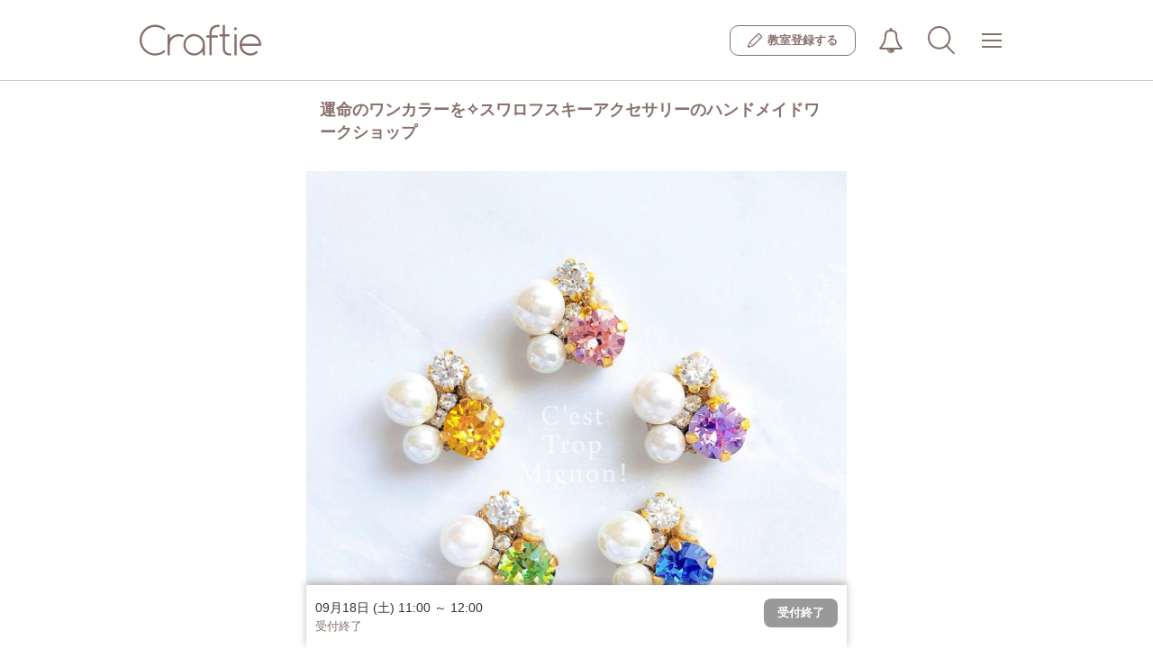

--- FILE ---
content_type: text/html; charset=UTF-8
request_url: https://craftie.jp/class/cesttropmignon/2860
body_size: 83488
content:
<!doctype html>
<html lang="ja">
	<head>
		<meta charset="utf-8">
		<meta name="viewport" content="width=device-width, initial-scale=1.0, maximum-scale=1.0, user-scalable=0">
							<title>
									兵庫のアクセサリーのワークショップ：運命のワンカラーを✧︎スワロフスキーアクセサリーのハンドメイドワークショップ | Craftie(クラフティ)
								</title>
						<meta property="og:title" content="兵庫のアクセサリーのワークショップ：運命のワンカラーを✧︎スワロフスキーアクセサリーのハンドメイドワークショップ | Craftie(クラフティ)">
<meta property="og:type" content="website">
<meta property="og:description" content="Craftie（クラフティ）はアート・クラフト・ものづくりに関連するワークショップ、レッスン、体験を検索し、予約できるサイトです。">
<meta property="og:image" content="https://craftie.jp/upload_images/lesson/5337/97b037bed037bf9c9e3d441486f0d948.jpeg">
<meta property="og:site_name" content="Craftie（クラフティ）">
				<meta name="apple-mobile-web-app-capable" content="yes">
		<meta name="apple-mobile-web-app-status-bar-style" content="black-translucent">
		<link rel="apple-touch-icon" href="/assets/img/apple-touch-icon.png"/>
					<link rel="canonical" href="https://craftie.jp/class/cesttropmignon/2860">
									<link type="text/css" rel="stylesheet" href="https://craftie.jp/assets/css/font-awesome.css?1476672771" />

			<link type="text/css" rel="stylesheet" href="https://craftie.jp/assets/css/bootstrap-front.css?1573539461" />

			<link type="text/css" rel="stylesheet" href="https://craftie.jp/assets/css/app-front.css?1481617788" />

			<link type="text/css" rel="stylesheet" href="https://craftie.jp/assets/css/style-front.css?1585803233" />

			<link type="text/css" rel="stylesheet" href="https://craftie.jp/assets/css/flexslider.css?1578622562" />

			<link type="text/css" rel="stylesheet" href="https://craftie.jp/assets/css/pushy.css?1478480818" />

			<link type="text/css" rel="stylesheet" href="https://craftie.jp/assets/css/migration.css?1753854991" />


		<!--[if lt IE 9]> <script src="https://oss.maxcdn.com/html5shiv/3.7.2/html5shiv.min.js"></script> <script src="https://oss.maxcdn.com/respond/1.4.2/respond.min.js"></script> <![endif]-->

		<script src="https://ajax.googleapis.com/ajax/libs/jquery/2.2.4/jquery.min.js"></script>
			<script type="text/javascript" src="https://craftie.jp/assets/js/bootstrap.js?1476672771"></script>

			<script type="text/javascript" src="https://craftie.jp/assets/js/jquery-ui.min.js?1476672771"></script>

			<script type="text/javascript" src="https://craftie.jp/assets/js/common.js?1565229084"></script>

		
<script>
  dataLayer = [];
  dataLayer.push({ 'workshopID': '2860' });
</script>
<script>
    (function(i,s,o,g,r,a,m){i['GoogleAnalyticsObject']=r;i[r]=i[r]||function(){
        (i[r].q=i[r].q||[]).push(arguments)},i[r].l=1*new Date();a=s.createElement(o),
            m=s.getElementsByTagName(o)[0];a.async=1;a.src=g;m.parentNode.insertBefore(a,m)
    })(window,document,'script','https://www.google-analytics.com/analytics.js','ga');

    ga('create', 'UA-86274829-1', 'auto');
    ga('send', 'pageview');

</script>
<!-- Google Tag Manager -->
<script>(function(w,d,s,l,i){w[l]=w[l]||[];w[l].push({'gtm.start':
new Date().getTime(),event:'gtm.js'});var f=d.getElementsByTagName(s)[0],
j=d.createElement(s),dl=l!='dataLayer'?'&l='+l:'';j.async=true;j.src=
'https://www.googletagmanager.com/gtm.js?id='+i+dl;f.parentNode.insertBefore(j,f);
})(window,document,'script','dataLayer','GTM-N4CL9ZV');</script>
<!-- End Google Tag Manager -->
<!-- Facebook Pixel Code -->
<script>
    !function(f,b,e,v,n,t,s){if(f.fbq)return;n=f.fbq=function(){n.callMethod?
            n.callMethod.apply(n,arguments):n.queue.push(arguments)};if(!f._fbq)f._fbq=n;
        n.push=n;n.loaded=!0;n.version='2.0';n.queue=[];t=b.createElement(e);t.async=!0;
        t.src=v;s=b.getElementsByTagName(e)[0];s.parentNode.insertBefore(t,s)}(window,
                    document,'script','https://connect.facebook.net/en_US/fbevents.js');
    fbq('init', '221597038246572'); // Insert your pixel ID here.
    fbq('track', 'PageView');
</script>
<noscript><img height="1" width="1" style="display:none"
               src="https://www.facebook.com/tr?id=221597038246572&ev=PageView&noscript=1"
            /></noscript>
<!-- DO NOT MODIFY -->
<!-- End Facebook Pixel Code -->

	</head>
	<body>
		<!-- Google Tag Manager (noscript) -->
		<noscript>
			<iframe src="https://www.googletagmanager.com/ns.html?id=GTM-N4CL9ZV" height="0" width="0" style="display:none;visibility:hidden"></iframe>
		</noscript>
		<!-- End Google Tag Manager (noscript) -->
		<div class="l_container" id="app">
			<div class="migration header-wraper">
				<header class="header">
  <div class="header__inner">
    
      <div class="header__logo">
      <a  href="/"  class="logo">
        <img src="/assets/img/common/logo.svg" width="" height="" alt="Craftie（クラフティ）">
      </a>
    </div>
  
    <div class="header__nav">
              <a href="/about/class?l-id=header" class="header__join">
          <i class="header__join__icon"><img src="/assets/img/common/icon-pencil.svg" alt=""></i>
          <span class="header__join__text">教室登録する</span></a>
            <div class="js-header__dropdown header__dropdown">
        <button class="js-dropdown__btn reset-style__button header__button-icon header__button-icon--notification">
                    <img src="/assets/img/common/icon-notification.svg" width="28" height="28" alt="">
        </button>
        <div class="js-dropdown__list dropdown__list dropdown__list__scroll">
          <div class="dropdown__list__scroll__outline">
            <ul class="dropdown__list__scroll__inner dropdown__list__scroll__inner--notification">
                              <li class="dropdown__list__scroll__li">
                  <span class="notification__text notification__text--no_one">お知らせはありません</span></li>
                          </ul>
          </div>
        </div>
      </div>
              <button class="reset-style__button header__button-icon header__button-icon--search" @click="openModal('allsearch')"><img src="/assets/img/common/icon-search.svg" width="30" height="30" alt=""></button>


  <all-search v-if="flag.allsearch" @close="closeModal('allsearch')" settingdata='{"area":null,"areaId":null,"category":null,"categoryId":null,"keyword":null,"date":null}'></all-search>
                  <div class="js-header__dropdown header__dropdown">
        <button class="js-dropdown__btn reset-style__button header__button-icon header__button-icon--global_nav">
          <span class="header__button-icon__outline">
            <span class="header__button-icon__bars"></span>
            <span class="header__button-icon__bars--middle"></span>
          </span>
        </button>
        <div class="js-dropdown__list dropdown__list dropdown__list__scroll  dropdown__list--bg">
          <div class="dropdown__list__scroll__outline">
            <ul class="dropdown__list__scroll__inner dropdown__list__scroll__inner--global_nav">
                              <li class="dropdown__list__scroll__li">
  <div class="dropdown__list__heading search_ws
    dropdown__list__heading--darkBrown">
    <i class="search_ws__icon">
      <svg xmlns="http://www.w3.org/2000/svg" viewbox="0 0 44.45 45.53">
        <defs></defs>
        <g>
          <g><circle class="svg-stroke" cx="18.75" cy="18.75" r="17.25"/><line class="svg-stroke" x1="30.4" y1="31.48" x2="42.95" y2="44.03"/></g>
        </g>
      </svg>
    </i>
    <span class="search_ws__text">ワークショップを探す
    </span>
  </div>
  <ul class="dropdown-sub">
    <li class="dropdown-sub__li">
      <button type="button" class="reset-style__button dropdown-sub__col" @click="openModal('place')">
        <i class="col-icon"><img src='/assets/img/icon-map-maker.svg' width="16" alt=""></i>
        <span class="col-text">場所から探す</span></button>
    </li>
    <li class="dropdown-sub__li">
      <button type="button" class="reset-style__button dropdown-sub__col" @click="openModal('subcategories')">
        <i class="col-icon"><img src='/assets/img/icon-category.svg' width="16" alt=""></i>
        <span class="col-text">カテゴリから探す</span></button>
    </li>
    <li class="dropdown-sub__li">
      <button type="button" class="reset-style__button dropdown-sub__col" @click="openModal('searchDate')">
        <i class="col-icon"><img src="/assets/img/icon-calendar.svg" width="16" alt=""></i>
        <span class="col-text">日程から探す</span></button>
    </li>
  </ul>
</li>
<li class="dropdown__list__scroll__li">
  <span class="dropdown__list__heading">マイルーム</span>
        <ul class="dropdown-sub">
      <li class="dropdown-sub__li">
        <a class="dropdown__list__link" href="/login?l-id=menu">ログイン</a>
      </li>
      <li class="dropdown-sub__li">
        <a class="dropdown__list__link" href="/regist?l-id=menu">新規会員登録</a>
      </li>
    </ul>
  </li>
  <li class="dropdown__list__scroll__li">
    <span class="dropdown__list__heading">教室登録</span>
    <ul class="dropdown-sub">
      <li class="dropdown-sub__li">
        <a class="dropdown__list__link" href="/about/class?l-id=menu">ワークショップ掲載について</a>
      </li>
    </ul>
  </li>
<li class="dropdown__list__scroll__li">
  <button type="button" class="js-header__dropdown__sub reset-style__button open-sub-menu-button dropdown__list__heading is-disable">
    <span class="open-sub-menu-button__text">Craftieについて
    </span>
    <i class="open-sub-menu-button__arrow"></i>
  </button>
  <ul class="dropdown-sub is-disabled">
    <li class="dropdown-sub__li">
      <a class="dropdown__list__link" href="/faq?l-id=menu">よくある質問</a>
    </li>
    <li class="dropdown-sub__li">
      <a class="dropdown__list__link" href="http://craftie.co.jp/contact?l-id=menu" target="_blank">お問い合わせ</a>
    </li>
    <li class="dropdown-sub__li">
      <a class="dropdown__list__link" href="/terms?l-id=menu">利用規約</a>
    </li>
    <li class="dropdown-sub__li">
      <a class="dropdown__list__link" href="/privacy?l-id=menu">プライバシーポリシー</a>
    </li>
    <li class="dropdown-sub__li">
      <a class="dropdown__list__link" href="/tokusho?l-id=menu">特定商取引法に基づく表記</a>
    </li>
    <li class="dropdown-sub__li">
      <a class="dropdown__list__link" href="http://craftie.co.jp/?l-id=menu" target="_blank">運営会社</a>
    </li>
  </ul>
</li>
                          </ul>
          </div>
        </div>
      </div>
    </div>
  </header>
  																					
																																																																																																																																																																																																								<sub-categories v-if="flag.subcategories" existcategorylist='[{"id":"1","name":"\u30ad\u30e3\u30f3\u30c9\u30eb\u30fb\u30a2\u30ed\u30de\u30fb\u77f3\u9e78"},{"id":"2","name":"\u30d5\u30e9\u30ef\u30fc"},{"id":"3","name":"\u30a2\u30af\u30bb\u30b5\u30ea\u30fc"},{"id":"4","name":"\u30dd\u30fc\u30bb\u30e9\u30fc\u30c4"},{"id":"5","name":"\u30af\u30ec\u30a4\u30a2\u30fc\u30c8"},{"id":"6","name":"\u30ab\u30ea\u30b0\u30e9\u30d5\u30a3\u30fc\u30fb\u66f8\u9053"},{"id":"7","name":"\u624b\u82b8"},{"id":"9","name":"\u30ec\u30b6\u30fc\u30af\u30e9\u30d5\u30c8"},{"id":"10","name":"\u30e9\u30c3\u30d4\u30f3\u30b0\u30fb\u30da\u30fc\u30d1\u30fc\u30af\u30e9\u30d5\u30c8"},{"id":"11","name":"\u30a2\u30fc\u30c8\u30fb\u7d75\u753b"},{"id":"12","name":"\u30ac\u30e9\u30b9"},{"id":"13","name":"\u9676\u82b8\u30fb\u6f06\u5668"},{"id":"14","name":"\u67d3\u8272\u30fb\u67d3\u7269"},{"id":"15","name":"\u7e54\u7269"},{"id":"16","name":"\u6728\u5de5\u30fbDIY\u30fb\u30a4\u30f3\u30c6\u30ea\u30a2"},{"id":"18","name":"\u96fb\u5b50\u5de5\u4f5c"},{"id":"19","name":"\u30ad\u30c3\u30ba\u30fb\u5b50\u4f9b\u5411\u3051"},{"id":"20","name":"\u30a2\u30a4\u30b7\u30f3\u30b0\u30af\u30c3\u30ad\u30fc\u30fb\u30d5\u30fc\u30c9"},{"id":"21","name":"\u30ab\u30eb\u30c8\u30ca\u30fc\u30b8\u30e5"},{"id":"22","name":"\u7de8\u307f\u7269"},{"id":"99","name":"\u305d\u306e\u4ed6"}]' @close="closeModal('subcategories')" subcategorieslist='{"1":[{"id":"1001","category_id":"1","name":"\u30a2\u30ed\u30de"},{"id":"1002","category_id":"1","name":"\u77f3\u9e78"},{"id":"1003","category_id":"1","name":"\u30ad\u30e3\u30f3\u30c9\u30eb"}],"15":[{"id":"1501","category_id":"15","name":"\u30a6\u30a3\u30fc\u30d3\u30f3\u30b0\u30bf\u30da\u30b9\u30c8\u30ea\u30fc"}],"2":[{"id":"2001","category_id":"2","name":"\u30d5\u30e9\u30ef\u30fc\u30a2\u30ec\u30f3\u30b8\u30e1\u30f3\u30c8"},{"id":"2002","category_id":"2","name":"\u30ea\u30fc\u30b9"},{"id":"2003","category_id":"2","name":"\u30b9\u30ef\u30c3\u30b0"},{"id":"2004","category_id":"2","name":"\u30cf\u30fc\u30d0\u30ea\u30a6\u30e0"}],"3":[{"id":"3001","category_id":"3","name":"\u30ec\u30b8\u30f3"},{"id":"3002","category_id":"3","name":"\u30b7\u30eb\u30d0\u30fc\u30a2\u30af\u30bb\u30b5\u30ea\u30fc"},{"id":"3003","category_id":"3","name":"\u30d3\u30fc\u30ba"}],"6":[{"id":"6001","category_id":"6","name":"\u30ab\u30ea\u30b0\u30e9\u30d5\u30a3\u30fc"},{"id":"6002","category_id":"6","name":"\u7b46\u6587\u5b57\u30a2\u30fc\u30c8"}],"7":[{"id":"7001","category_id":"7","name":"\u88c1\u7e2b"},{"id":"7002","category_id":"7","name":"\u523a\u7e4d"},{"id":"7003","category_id":"7","name":"\u7f8a\u6bdb\u30d5\u30a7\u30eb\u30c8"},{"id":"7004","category_id":"7","name":"\u3064\u307e\u307f\u7d30\u5de5"},{"id":"7005","category_id":"7","name":"\u6c34\u5f15"}],"20":[{"id":"20001","category_id":"20","name":"\u30a2\u30a4\u30b7\u30f3\u30b0\u30af\u30c3\u30ad\u30fc"}],"22":[{"id":"22001","category_id":"22","name":"\u30de\u30af\u30e9\u30e1"}]}'></sub-categories>
<place v-if="flag.place" @close="closeModal('place')" tokyoareas='[{"id":"1306","name":"\u54c1\u5ddd\u30fb\u7530\u753a\u30fb\u4e94\u53cd\u7530","prefecture_id":"13"},{"id":"1301","name":"\u9280\u5ea7\u30fb\u6709\u697d\u753a\u30fb\u4e38\u306e\u5185\u30fb\u65e5\u672c\u6a4b","prefecture_id":"13"},{"id":"1303","name":"\u516d\u672c\u6728\u30fb\u9ebb\u5e03\u30fb\u8d64\u5742","prefecture_id":"13"},{"id":"1311","name":"\u4ee3\u5b98\u5c71\u30fb\u4e2d\u76ee\u9ed2\u30fb\u81ea\u7531\u304c\u4e18\u30fb\u6b66\u8535\u5c0f\u6749\u30fb\u5b66\u5927","prefecture_id":"13"},{"id":"1309","name":"\u65b0\u5bbf\u30fb\u9ad8\u7530\u99ac\u5834\u30fb\u4ee3\u3005\u6728","prefecture_id":"13"},{"id":"1308","name":"\u6c60\u888b\u30fb\u76ee\u767d","prefecture_id":"13"},{"id":"1313","name":"\u4e0b\u5317\u6ca2\u30fb\u6210\u57ce\u5b66\u5712\u30fb\u65b0\u767e\u5408\u30f6\u4e18","prefecture_id":"13"},{"id":"1307","name":"\u4e0a\u91ce\u30fb\u6d45\u8349\u30fb\u4e21\u56fd","prefecture_id":"13"},{"id":"1399","name":"\u305d\u306e\u4ed6","prefecture_id":"13"},{"id":"1302","name":"\u5fa1\u8336\u30ce\u6c34\u30fb\u56db\u30c4\u8c37\u30fb\u795e\u697d\u5742\u30fb\u6e6f\u5cf6","prefecture_id":"13"},{"id":"1314","name":"\u4e09\u8ed2\u8336\u5c4b\u30fb\u4e8c\u5b50\u7389\u5ddd","prefecture_id":"13"},{"id":"1305","name":"\u304a\u53f0\u5834\u30fb\u6c50\u7559\u30fb\u65b0\u6a4b","prefecture_id":"13"},{"id":"1316","name":"\u5409\u7965\u5bfa\u30fb\u837b\u7aaa\u30fb\u4e09\u9df9\u30fb\u4e2d\u91ce\u30fb\u9ad8\u5186\u5bfa","prefecture_id":"13"},{"id":"1304","name":"\u9752\u5c71\u30fb\u8868\u53c2\u9053\u30fb\u539f\u5bbf","prefecture_id":"13"},{"id":"1317","name":"\u845b\u98fe\u30fb\u6c5f\u6238\u5ddd\u30fb\u6c5f\u6771","prefecture_id":"13"},{"id":"1312","name":"\u5927\u4e95\u753a\u30fb\u84b2\u7530\u30fb\u5927\u68ee","prefecture_id":"13"},{"id":"1310","name":"\u6e0b\u8c37\u30fb\u76ee\u9ed2\u30fb\u6075\u6bd4\u5bff\u30fb\u5e83\u5c3e","prefecture_id":"13"},{"id":"1315","name":"\u516b\u738b\u5b50\u30fb\u7acb\u5ddd\u30fb\u56fd\u7acb\u30fb\u5e9c\u4e2d\u30fb\u8abf\u5e03","prefecture_id":"13"}]' otherareas='[{"prefecture_id":"1","name":"\u5317\u6d77\u9053"},{"prefecture_id":"4","name":"\u5bae\u57ce\u770c"},{"prefecture_id":"8","name":"\u8328\u57ce\u770c"},{"prefecture_id":"9","name":"\u6803\u6728\u770c"},{"prefecture_id":"10","name":"\u7fa4\u99ac\u770c"},{"prefecture_id":"11","name":"\u57fc\u7389\u770c"},{"prefecture_id":"12","name":"\u5343\u8449\u770c"},{"prefecture_id":"14","name":"\u795e\u5948\u5ddd\u770c"},{"prefecture_id":"16","name":"\u5bcc\u5c71\u770c"},{"prefecture_id":"17","name":"\u77f3\u5ddd\u770c"},{"prefecture_id":"19","name":"\u5c71\u68a8\u770c"},{"prefecture_id":"20","name":"\u9577\u91ce\u770c"},{"prefecture_id":"21","name":"\u5c90\u961c\u770c"},{"prefecture_id":"22","name":"\u9759\u5ca1\u770c"},{"prefecture_id":"23","name":"\u611b\u77e5\u770c"},{"prefecture_id":"25","name":"\u6ecb\u8cc0\u770c"},{"prefecture_id":"26","name":"\u4eac\u90fd\u5e9c"},{"prefecture_id":"27","name":"\u5927\u962a\u5e9c"},{"prefecture_id":"28","name":"\u5175\u5eab\u770c"},{"prefecture_id":"29","name":"\u5948\u826f\u770c"},{"prefecture_id":"33","name":"\u5ca1\u5c71\u770c"},{"prefecture_id":"34","name":"\u5e83\u5cf6\u770c"},{"prefecture_id":"35","name":"\u5c71\u53e3\u770c"},{"prefecture_id":"36","name":"\u5fb3\u5cf6\u770c"},{"prefecture_id":"37","name":"\u9999\u5ddd\u770c"},{"prefecture_id":"38","name":"\u611b\u5a9b\u770c"},{"prefecture_id":"40","name":"\u798f\u5ca1\u770c"},{"prefecture_id":"42","name":"\u9577\u5d0e\u770c"},{"prefecture_id":"43","name":"\u718a\u672c\u770c"},{"prefecture_id":"44","name":"\u5927\u5206\u770c"},{"prefecture_id":"45","name":"\u5bae\u5d0e\u770c"},{"prefecture_id":"47","name":"\u6c96\u7e04\u770c"}]'></place>
<search-date v-if="flag.searchDate" @close="closeSearchdateModal('searchDate')"></search-date>
<place-one-area v-if="flag.placeOneArea" @close="closeModal('placeOneArea')" tokyoareas='[{"id":"1306","name":"\u54c1\u5ddd\u30fb\u7530\u753a\u30fb\u4e94\u53cd\u7530","prefecture_id":"13"},{"id":"1301","name":"\u9280\u5ea7\u30fb\u6709\u697d\u753a\u30fb\u4e38\u306e\u5185\u30fb\u65e5\u672c\u6a4b","prefecture_id":"13"},{"id":"1303","name":"\u516d\u672c\u6728\u30fb\u9ebb\u5e03\u30fb\u8d64\u5742","prefecture_id":"13"},{"id":"1311","name":"\u4ee3\u5b98\u5c71\u30fb\u4e2d\u76ee\u9ed2\u30fb\u81ea\u7531\u304c\u4e18\u30fb\u6b66\u8535\u5c0f\u6749\u30fb\u5b66\u5927","prefecture_id":"13"},{"id":"1309","name":"\u65b0\u5bbf\u30fb\u9ad8\u7530\u99ac\u5834\u30fb\u4ee3\u3005\u6728","prefecture_id":"13"},{"id":"1308","name":"\u6c60\u888b\u30fb\u76ee\u767d","prefecture_id":"13"},{"id":"1313","name":"\u4e0b\u5317\u6ca2\u30fb\u6210\u57ce\u5b66\u5712\u30fb\u65b0\u767e\u5408\u30f6\u4e18","prefecture_id":"13"},{"id":"1307","name":"\u4e0a\u91ce\u30fb\u6d45\u8349\u30fb\u4e21\u56fd","prefecture_id":"13"},{"id":"1399","name":"\u305d\u306e\u4ed6","prefecture_id":"13"},{"id":"1302","name":"\u5fa1\u8336\u30ce\u6c34\u30fb\u56db\u30c4\u8c37\u30fb\u795e\u697d\u5742\u30fb\u6e6f\u5cf6","prefecture_id":"13"},{"id":"1314","name":"\u4e09\u8ed2\u8336\u5c4b\u30fb\u4e8c\u5b50\u7389\u5ddd","prefecture_id":"13"},{"id":"1305","name":"\u304a\u53f0\u5834\u30fb\u6c50\u7559\u30fb\u65b0\u6a4b","prefecture_id":"13"},{"id":"1316","name":"\u5409\u7965\u5bfa\u30fb\u837b\u7aaa\u30fb\u4e09\u9df9\u30fb\u4e2d\u91ce\u30fb\u9ad8\u5186\u5bfa","prefecture_id":"13"},{"id":"1304","name":"\u9752\u5c71\u30fb\u8868\u53c2\u9053\u30fb\u539f\u5bbf","prefecture_id":"13"},{"id":"1317","name":"\u845b\u98fe\u30fb\u6c5f\u6238\u5ddd\u30fb\u6c5f\u6771","prefecture_id":"13"},{"id":"1312","name":"\u5927\u4e95\u753a\u30fb\u84b2\u7530\u30fb\u5927\u68ee","prefecture_id":"13"},{"id":"1310","name":"\u6e0b\u8c37\u30fb\u76ee\u9ed2\u30fb\u6075\u6bd4\u5bff\u30fb\u5e83\u5c3e","prefecture_id":"13"},{"id":"1315","name":"\u516b\u738b\u5b50\u30fb\u7acb\u5ddd\u30fb\u56fd\u7acb\u30fb\u5e9c\u4e2d\u30fb\u8abf\u5e03","prefecture_id":"13"}]'></place-one-area>
  <!-- /.header -->

			</div>

			<div class="page-outer">

				
				<div class="container container-inner">

						<link type="text/css" rel="stylesheet" href="https://craftie.jp/assets/css/clndr.css?1547082057" />

<div>
<div class="lesson-content">
                    <div class="clearfix"></div>
    <div class="workshop-header">
        <h1 class="page-heading">運命のワンカラーを✧︎スワロフスキーアクセサリーのハンドメイドワークショップ</h1>
    </div>
    <div class="flexslider workshoop-slider">
        <ul class="slides">
                                                <li class="main workshoop-slider__item"><img src="/upload_images/lesson/5337/97b037bed037bf9c9e3d441486f0d948.jpeg" alt="運命のワンカラーを✧︎スワロフスキーアクセサリーのハンドメイドワークショップの写真1枚目"
                                          class="img img-responsive full-width"/></li>
                                                                <li class="main workshoop-slider__item"><img src="/upload_images/lesson/5337/41ec89d14396e86eba4271da3755e249.jpeg" alt="運命のワンカラーを✧︎スワロフスキーアクセサリーのハンドメイドワークショップの写真2枚目"
                                          class="img img-responsive full-width"/></li>
                                                                <li class="main workshoop-slider__item"><img src="/upload_images/lesson/5337/d6c28d59f83429f09c18bb824dc17c1f.jpeg" alt="運命のワンカラーを✧︎スワロフスキーアクセサリーのハンドメイドワークショップの写真3枚目"
                                          class="img img-responsive full-width"/></li>
                                                                                            </ul>
    </div>

    <!--workshop-introduce-->
    <div class="workshop-introduce">
        <div class="workshop-introduce__item workshop-leading">
            <div class="readmore">
                色とりどりのスワロフスキー。<br />
その中から運命のワンカラーを一緒に見つけませんか？<br />
<br />
いつもの定番のお好きな色でも…<br />
その時に何故か惹かれる色でも…<br />
自由にお選びいただけます♡<br />
<br />
そしてそのスワロフスキーと<br />
虹色に艷めくパールを合わせて<br />
ビジュー寄せイヤリング/ピアスを作り上げましょう<br />
<br />
工具の使い方からお伝えしますので<br />
初めての方でもご安心ください✧︎<br />
<br />
高品質のスワロフスキーと樹脂パールを使用するので<br />
簡単にハイクオリティなアクセサリーが完成します。<br />
<br />
自分で手作りしたアクセサリーには<br />
特別な愛しさとときめきがあります。<br />
<br />
自分の思う「ときめき」を作り出す<br />
&quot;ときめきクリエイション&quot;<br />
<br />
ハンドメイドの楽しさを<br />
ぜひ体感してみてください…♡<br />

            </div>
        </div>
        <div class="tags workshop-introduce__item workshop-tags">
                            <a href="/tag/27/ws/"                    class="btn btn__size-small btn__color-tags">ゴージャス</a>
                            <a href="/tag/2/ws/"                    class="btn btn__size-small btn__color-tags">初級</a>
                            <a href="/tag/75/ws/"                    class="btn btn__size-small btn__color-tags">ウェディング</a>
                            <a href="/tag/17/ws/"                    class="btn btn__size-small btn__color-tags">癒し</a>
                            <a href="/tag/6/ws/"                    class="btn btn__size-small btn__color-tags">1時間</a>
                            <a href="/tag/67/ws/"                    class="btn btn__size-small btn__color-tags">ヨーロピアン</a>
                            <a href="/tag/52/ws/"                    class="btn btn__size-small btn__color-tags">ピンク</a>
                            <a href="/tag/53/ws/"                    class="btn btn__size-small btn__color-tags">グリーン</a>
                            <a href="/tag/54/ws/"                    class="btn btn__size-small btn__color-tags">ホワイト</a>
                            <a href="/tag/56/ws/"                    class="btn btn__size-small btn__color-tags">イェロー</a>
                            <a href="/tag/57/ws/"                    class="btn btn__size-small btn__color-tags">パープル</a>
                            <a href="/tag/59/ws/"                    class="btn btn__size-small btn__color-tags">ブルー</a>
                            <a href="/tag/60/ws/"                    class="btn btn__size-small btn__color-tags">水色</a>
                            <a href="/tag/70/ws/"                    class="btn btn__size-small btn__color-tags">駅近</a>
                            <a href="/tag/74/ws/"                    class="btn btn__size-small btn__color-tags">手ぶらOK</a>
                            <a href="/tag/19/ws/"                    class="btn btn__size-small btn__color-tags">日常使い</a>
                            <a href="/tag/22/ws/"                    class="btn btn__size-small btn__color-tags">プレゼント</a>
                    </div>
    </div><!--// workshop-introduce-->

    <!-- workshop-schedule-->
    <div class="workshop-schedule lesson-detail">
                    <ul class="list-group workshop-schedule-list">
            <li class="list-group-item workshop-schedule__item">
                <div class="workshop-schedule__date">
                                                                        <span class="tag tag-default tag-pill pull-right state ended">受付終了</span>
                                                                <time class="date">
                        09/18(土)
                        11:00&nbsp;～&nbsp;12:00
                    </time>
                </div>
                <div class="workshop-schedule__place">
                                            <table width="100%">
                            <tr>
                                <td width="100%" class="gray">
                                    住所は予約確定後にお知らせします。<br/>
                                    各線三宮駅から徒歩5分
                                    <br/>
                                    予約受付締切：
                                    2021年09月17日
                                    (金)
                                    11:00まで
                                                                    </td>
                            </tr>
                        </table>
                                    </div>
                                    <div class="workshop-schedule__btn">
                        <favorite lessonid="2860" canbooking="" hasopenlesson="" favorite=""></favorite>
                    </div>
                
                <div class="workshop-other-schedule">
                                            <ul class="workshop-other-schedule__list schedule-outer noSchedule">
                                                                                                                                                                                                                                                                                        </ul>
                    

                </div>
                <div class="text-center workshop-other-schedule__link">
                    <a class="" data-toggle="modal"
                data-target="#mySchedule"><span class="fa fa-calendar fa-wide"></span>すべての日程を見る</a>
                </div>

            </li>
        </ul>
        </div><!-- //workshop-schedule-->


    <!--workshop-flow-->
    <div class="workshop-flow">
        <div class="workshop-flow__item">
            <h2 class="workshop-data__title">当日の流れ・雰囲気</h2>
                            <div class="workshop-data__detail">
                                                    <div class="process workshop-data__detail">1: パーツショップ前で集合し<br />
ご挨拶をさせていただいた後に<br />
スワロフスキー選びをします。<br />
(残りのパーツについてもご説明します)
                        </div>

                                    <div class="process workshop-data__detail">2: ショップ内での作業スペースまたは<br />
近くのカフェで制作スタート！<br />
集中するとあっという間に時間が流れます。
                        </div>

                                    <div class="process workshop-data__detail">3: イヤリングかピアスかをお選びいただき、完成！<br />
ご希望の方にはラッピング方法や<br />
アクセサリーを綺麗に撮る方法なども<br />
オプションでお伝え可能です◎
                        </div>

                                </div>
                    </div>

                    <div class="workshop-flow__item">
                <h2 class="workshop-data__title">必要な持ち物</h2>

                <p class="workshop-data__detail">お持ち物は特に不要です。<br />
透明樹脂のレジンを使用しますので、万が一汚れても大丈夫なお洋服でお越しください。</p>
            </div>
        
                                    <div class="workshop-flow__item">
                    <h2 class="workshop-data__title">料金に含まれるもの</h2>

                    <p class="workshop-data__detail">レッスン費<br />
材料費</p>
                </div>
            
                    
        
                    <div class="workshop-flow__item">
                <h2 class="workshop-data__title">予約の受付とキャンセルについて</h2>
                                    <p class="workshop-data__detail">予約受付期限: 2021-09-17 11:00まで</p>

                    <p class="workshop-data__detail">キャンセルポリシー: 2021-09-17 11:00以降、100%のキャンセル料がかかります</p>
                            </div>
        
                    <div class="workshop-flow__item">
                <h2 class="workshop-data__title">支払い方法</h2>
                <p class="workshop-data__detail">予約時にクレジットカードでお支払い
                    </p>
            </div>
            </div><!-- //workshop-flow-->


        <div class="workshop-info clearfix">
                    <a href="/class/cesttropmignon" class="clearfix">
                <img src="/upload_images/classroom_logo/5337/172d446434f96574ddc0ba3e33c59102.jpeg"
                    alt="C&#039;est Trop Mignon!" class="workshop-info__thumb">
                <h3 class="workshop-info__title">C&#039;est Trop Mignon!</h3>
                <p class="workshop-info__text">せとろみにょん＝フランス語で可愛すぎるっ♡<br />
思わずそう口に出してしまうようなハンドメイドを楽しんでみませんか？</p>
            </a>
            </div>

                <div class="workshop-info">

        <img src="/upload_images/lesson_teacher/5337/69b99a0558ee16197bd1047a5be85966.jpeg"
                alt="松本りざの写真" class="workshop-info__thumb">
        <span class="small">このワークショップの先生</span>
        <h3 class="workshop-info__title">松本りざ</h3>
                    <p class="workshop-info__text">
                &quot;ときめきクリエイター&quot; <br />
<br />
✧︎ハンドメイドアクセサリー<br />
✧︎アーティフィシャルフラワーブーケ<br />
✧︎イラスト<br />
✧︎デザイン<br />
✧︎書、レタリング<br />
✧︎写真 etc……<br />
<br />
幅広いジャンルで<br />
自分の心躍る「ときめき」を表現しています。<br />
<br />
そんな #ときめきクリエイション の楽しさを沢山の方にお伝えできれば幸いです。<br />
誰もがクリエイターになれる時代。<br />
あなたの思う「ときめき」を表現してみませんか？
            </p>
                </div>
    
    <div class="workshop-contact">
        <a href="/myroom/message/detail/1566/2860"
            class="btn btn__color-info btn__size-full btn__style-radius "><span class="fa fa-comments fa-wide"></span>教室に問い合わせをする</a>
    </div>
                

<!-- イベントバナー
<div class="detail">
    <h2 class="midashi">おすすめイベント</h2>
</div>
    <div style="padding: 10px;">
    <a href="?l-id=wsdetail" style="color: #999;">
        <img src="" alt="" style="width: 100%; border: 1px solid #ccc; margin-bottom: 5px;"> <p>ゴールデンウィーク開催☆ワークショップマルシェ@新宿NEWoMan</p>
    </a>
    </div>
 -->

</div><!-- lesson-content / -->



<div class="modal fade" tabindex="-1" role="dialog" id="mySchedule">
    <div class="modal-dialog" role="document">
        <div class="modal-content">
            <div class="modal-header">
                <button type="button" class="close" data-dismiss="modal" aria-label="Close"><span
                            aria-hidden="true">&times;</span></button>
                <h4 class="modal-title">ワークショップ開催日</h4>
            </div>
            <div class="modal-body" style="padding: 10px">
                <div class="cal1"></div>
            </div>
        </div>
        <!-- /.modal-content -->
    </div>
    <!-- /.modal-dialog -->
</div><!-- /.modal -->

<div class="modal fade" tabindex="-1" role="dialog" id="myScheduleDetail">
    <div class="modal-dialog" role="document">
        <div class="modal-content">
            <div class="modal-header">
                <button type="button" class="close" data-dismiss="modal" aria-label="Close"><span
                            aria-hidden="true">&times;</span></button>
                <h4 class="modal-title"></h4>
            </div>
            <div class="modal-body">
                <ul class="list-group">
                </ul>
            </div>
            <div class="modal-footer">
                <a class="btn btn-default text-left" data-dismiss="modal" aria-label="Close">もどる</a>
            </div>
        </div>
        <!-- /.modal-content -->
    </div>
    <!-- /.modal-dialog -->
</div><!-- /.modal -->

<div class="recommends">
    <section class="recommends__section recommends__section--bg">
        <div class="recommends__inner">
            <h2 class="recommends__title">同じカテゴリーのワークショップ</h2>
        </div>
        <div class="recommends__inner--pc">
            <div class="recommends-slider js-slider">
                <div class="recommends-slider__item">
                    <a href="/class/bellissima-ykt/100?l-id=ws-rcmnd">
                        <img class="recommends-slider__square_img_box class-page" src="/upload_images/lesson/8/d793129ea30e1bad002cd4f76ab66159.jpg" alt="グルーデコレッスン　正規スワロフスキーを使用する本格的なアクセサリーの写真">
                        <p class="js-recommends__text--slice">グルーデコレッスン　正規スワロフスキーを使用する本格的なアクセサリー</p>
                    </a>
                </div>
                <div class="recommends-slider__item">
                    <a href="/class/manakaoflife/5417?l-id=ws-rcmnd">
                        <img class="recommends-slider__square_img_box class-page" src="/upload_images/lesson/36458/4c84b59f69f2baac3293a1c3bbcf4d2a.jpg" alt="【吉祥寺・1名様限定】「ワイヤーラッピング・プレミアムワークショップ」の写真">
                        <p class="js-recommends__text--slice">【吉祥寺・1名様限定】「ワイヤーラッピング・プレミアムワークショップ」</p>
                    </a>
                </div>
                <div class="recommends-slider__item">
                    <a href="/class/douce/5424?l-id=ws-rcmnd">
                        <img class="recommends-slider__square_img_box class-page" src="/upload_images/lesson/9976/c1ed3263d9756a9eed575054b845b925.jpeg" alt="上品パールのカチューシャの写真">
                        <p class="js-recommends__text--slice">上品パールのカチューシャ</p>
                    </a>
                </div>
                <div class="recommends-slider__item">
                    <a href="/class/charmelecrin/5192?l-id=ws-rcmnd">
                        <img class="recommends-slider__square_img_box class-page" src="/upload_images/lesson/14406/2dc74498ab9770f3754a48f5d9022b39.jpg" alt="世界に１つだけ「金継ぎアクセサリー」の写真">
                        <p class="js-recommends__text--slice">世界に１つだけ「金継ぎアクセサリー」</p>
                    </a>
                </div>
                <div class="recommends-slider__item">
                    <a href="/class/charmelecrin/5420?l-id=ws-rcmnd">
                        <img class="recommends-slider__square_img_box class-page" src="/upload_images/lesson/14406/2dc74498ab9770f3754a48f5d9022b39.jpg" alt="【LUCUA1100 4階】金継ぎ風アクセサリーを作りませんか☆の写真">
                        <p class="js-recommends__text--slice">【LUCUA1100 4階】金継ぎ風アクセサリーを作りませんか☆</p>
                    </a>
                </div>
                <div class="recommends-slider__item">
                    <a href="/class/hotms124/4768?l-id=ws-rcmnd">
                        <img class="recommends-slider__square_img_box class-page" src="/upload_images/lesson/28465/92967a4689cb6c5fa56e6a5d97ef0c25.jpg" alt="2個作れるクリームケースデコ&amp;amp;アロマハンドクリームの写真">
                        <p class="js-recommends__text--slice">2個作れるクリームケースデコ&amp;amp;アロマハンドクリーム</p>
                    </a>
                </div>
                <div class="recommends-slider__item recommends-more">
                    <a href="/category/3/ws?l-id=ws-rcmnd">
                        <div class="recommends-more__square_box">
                            <p>もっと見る</p>
                        </div>
                    </a>
                </div>
            </div>
        </div>
    </section>
    <!-- /.recommends -->
    <section class="recommends__section recommends__section--bg">
        <div class="recommends__inner">
            <h2 class="recommends__title">同じエリアのワークショップ</h2>
        </div>
        <div class="recommends__inner--pc">
            <div class="recommends-slider js-slider">
                <div class="recommends-slider__item">
                    <a href="/class/shirokumakobe/2862?l-id=ws-rcmnd">
                        <img class="recommends-slider__square_img_box class-page" src="/upload_images/lesson/5353/98f06e66d476ced682ec21f8a07656c7.jpeg" alt="本物のビオラでオリジナルのレジンフラワーアクセサリーを作りましょう＊手ぶらでOKの写真">
                        <p class="js-recommends__text--slice">本物のビオラでオリジナルのレジンフラワーアクセサリーを作りましょう＊手ぶらでOK</p>
                    </a>
                </div>
                <div class="recommends-slider__item">
                    <a href="/class/shirokumakobe/3419?l-id=ws-rcmnd">
                        <img class="recommends-slider__square_img_box class-page" src="/upload_images/lesson/5353/d11006fc84514539c639774db76d15aa.jpeg" alt="初めてでもできる＊人気のデザインで作るパールネックレス＊初めての方も安心の写真">
                        <p class="js-recommends__text--slice">初めてでもできる＊人気のデザインで作るパールネックレス＊初めての方も安心</p>
                    </a>
                </div>
                <div class="recommends-slider__item">
                    <a href="/class/tiara/2568?l-id=ws-rcmnd">
                        <img class="recommends-slider__square_img_box class-page" src="/upload_images/lesson/4257/71798cf7c1303be3572739608bb4b756.jpeg" alt="《ウェディングティアラ》お式の後も飾って楽しめる♪マイティアラを作りましょう♪の写真">
                        <p class="js-recommends__text--slice">《ウェディングティアラ》お式の後も飾って楽しめる♪マイティアラを作りましょう♪</p>
                    </a>
                </div>
                <div class="recommends-slider__item">
                    <a href="/class/atelier-izu/1984?l-id=ws-rcmnd">
                        <img class="recommends-slider__square_img_box class-page" src="/upload_images/lesson/2772/33ed1f33593d0ab77e1e4d5d71458146.JPG" alt="幸せの天然石アクセサリーの写真">
                        <p class="js-recommends__text--slice">幸せの天然石アクセサリー</p>
                    </a>
                </div>
                <div class="recommends-slider__item">
                    <a href="/class/felissimokids/1016?l-id=ws-rcmnd">
                        <img class="recommends-slider__square_img_box class-page" src="/upload_images/lesson/322/041c5746f9fdfe2de1c15202dd7f1a7d.jpeg" alt="絵本読み聞かせと、ちょこっと手づくりおとな女子クラブ（北欧風のレジンブローチ）の写真">
                        <p class="js-recommends__text--slice">絵本読み聞かせと、ちょこっと手づくりおとな女子クラブ（北欧風のレジンブローチ）</p>
                    </a>
                </div>
                <div class="recommends-slider__item">
                    <a href="/class/mao-arcahichic/5423?l-id=ws-rcmnd">
                        <img class="recommends-slider__square_img_box class-page" src="/upload_images/lesson/26654/735b5fe7c376bf03e17059921bc232e8.jpg" alt="阿波和紙でつくるアロマ香るインテリアアートカードの作り方の写真">
                        <p class="js-recommends__text--slice">阿波和紙でつくるアロマ香るインテリアアートカードの作り方</p>
                    </a>
                </div>
                <div class="recommends-slider__item recommends-more">
                    <a href="/area/28/ws?l-id=ws-rcmnd">
                        <div class="recommends-more__square_box">
                            <p>もっと見る</p>
                        </div>
                    </a>
                </div>
            </div>
        </div>
    </section>
    <!-- /.recommends -->
</div>

    <div class="workshop-Footer">
        <div class="workshop-Footer__item workshop-Footer__schedule">
            <span class="workshop-Footer__date">
                09月18日
                (土)
                11:00&nbsp;～&nbsp;12:00
            </span>
            <br>
                                                <span class="workshop-Footer__state">受付終了</span>
                                    </div>

        <div class="workshop-Footer__item workshop-Footer__button">
                            <a class="btn btn__color-disable btn__size-ms btn__style-radius">
                    <span class="font-bold">受付終了</span>
                </a>
                    </div>
    </div>
</div>
	<script type="text/javascript" src="https://craftie.jp/assets/js/square.js?1478480818"></script>

	<script type="text/javascript" src="https://craftie.jp/assets/js/readmore.js?1479974024"></script>

	<script type="text/javascript" src="https://craftie.jp/assets/js/jquery.flexslider.js?1477272100"></script>

	<script type="text/javascript" src="https://craftie.jp/assets/js/underscore.js?1486625368"></script>

	<script type="text/javascript" src="https://craftie.jp/assets/js/moment.js?1486625368"></script>

	<script type="text/javascript" src="https://craftie.jp/assets/js/clndr.js?1486625368"></script>

	<script type="text/javascript" src="https://craftie.jp/assets/js/slick.min.js?1487747072"></script>

<script type="text/javascript" charset="utf-8">
$(function () {
  $(window).load(function () {
    var target = $('.js-recommends__text--slice');
    target.each(function (i, v) {
      var text = $(v).text();
      var rewrite = text.substr(0, 23);
      var omission = text.length <= 23 ? '' : '...';
      $(v).text(rewrite + omission);
    })
  });
});
</script>
<script type="text/javascript" charset="utf-8">

    //カレンダーの日付けを
    var calendarData = {"2020-02-01":{"can_booking":false,"lists":[{"id":33380,"start_time":"10:00","end_time":"11:00","capacity":2,"fixed_count":0,"can_booking":false},{"id":33371,"start_time":"14:00","end_time":"15:00","capacity":2,"fixed_count":0,"can_booking":false},{"id":33381,"start_time":"18:00","end_time":"19:00","capacity":2,"fixed_count":0,"can_booking":false}]},"2021-09-18":{"can_booking":false,"lists":[{"id":79015,"start_time":"11:00","end_time":"12:00","capacity":1,"fixed_count":0,"can_booking":false}]}};


    $(function () {
        if(calendarData.length == 0) {
            return;
        }
        moment.lang('ja');
        var calendars = {};
        //var thisMonth = moment().format('YYYY-MM');
        var thisMonth = '2018-02';
        var eventArray = [];
        var calenderFirstArray = [];//イベントがある最初の月を表示するための配列
        jQuery.each(calendarData, function (i, val) {
            var d = {
                can: val['can_booking'],
                date: i
            };
            if(d.can) {
              //ソートできるような形式ミリ秒単位に変換して配列にいれておく
              calenderFirstArray.push(Date.parse(i));
            }
            eventArray.push(d);
        });

        var startDate = moment().add("days", 1).format('YYYY-MM-DD');

        var sec = Date.parse(eventArray[0]['date']);
        var dt = new Date(sec);
        var endSec = dt.setMonth(dt.getMonth() + 3);
        var endDate = new Date(endSec);


        calendars.clndr1 = $('.cal1').clndr({
            events: eventArray,
            multiDayEvents: {
                startDate: 'start',
                endDate: 'end',
                singleDay: 'date'
            },
            clickEvents: {
                click: function (target) {
                    var dates = target.element.className.split(' ');
                    for (var i in dates) {
                        if (dates[i].indexOf('calendar-day-') != -1) {
                            var day = dates[i].replace(/calendar-day-/g, "");
                        }
                    }

                    var can_booking = calendarData[day]['can_booking'];
                    if (can_booking == true) {
                        openScheduleModal(day);
                    }
                },
                nextMonth: function () {
                    $('.last-month .noDate').remove();
                    $('.next-month .noDate').remove();
                },
                previousMonth: function () {
                    $('.last-month .noDate').remove();
                    $('.next-month .noDate').remove();
                }
            },
            showAdjacentMonths: false,
            adjacentDaysChangeMonth: false,
            weekOffset: 1,
            daysOfTheWeek: ['日', '月', '火', '水', '木', '金', '土'],
            doneRendering: function () {
                $('.clndr-previous-button').html('<span class="fa fa-angle-left"></span>');
                $('.clndr-next-button').html('<span class="fa fa-angle-right"></span>');
            }
        });

        if(calenderFirstArray.length > 0){
          calenderFirstArray.sort();//念のためソートしておく
          var viewFirstDate = new Date(calenderFirstArray[0]);//JavaScriptの普通の形式戻しておく
          calendars.clndr1.setYear(viewFirstDate.getFullYear());//カレンダーの表示をイベントのある最初の年に設定する
          calendars.clndr1.setMonth(viewFirstDate.getMonth());//カレンダーの表示をイベントのある最初の月に設定する
        }

        $('.last-month .noDate').remove();
        $('.next-month .noDate').remove();

    });

    $(window).load(function () {
        var sArea = $('.flexslider');


        $('.flexslider').flexslider({
            animation: "slide",
            controlNav: true,
            directionNav:false,
            animationLoop: false,
            slideshowSpeed: 4000
        });

        $("#myScheduleDetail").on("hidden.bs.modal", function () {
            $('#mySchedule').modal('show');
        });

        $('.readmore').readmore({
            collapsedHeight: 90,
            speed: 500,
            moreLink: '<a href="#" class="btn btn-block-def text-right">もっと読む<i class="fa fa-chevron-down"></i></a>',
            lessLink: '<a href="#" class="btn btn-block-def text-right">閉じる<i class="fa fa-chevron-up"></i></a>'

        });

        $('.tags').readmore({
            collapsedHeight: 70,
            speed: 500,
            moreLink: '<a href="#" class="btn btn-block-def text-right">タグをもっと見る<i class="fa fa-chevron-down"></i></a>',
            lessLink: '<a href="#" class="btn btn-block-def text-right">閉じる<i class="fa fa-chevron-up"></i></a>'
        });
    });
    $('tbody tr[data-href]').addClass('clickable').click(function () {
        window.location = $(this).attr('data-href');
    }).find('a').hover(function () {
        $(this).parents('tr').unbind('click');
    }, function () {
        $(this).parents('tr').click(function () {
            window.location = $(this).attr('data-href');
        });
    });

    function openScheduleModal(date) {
        var arr = calendarData[date]['lists'];
        var w = ["日", "月", "火", "水", "木", "金", "土"];
        var d = new Date(date);
        var week = w[d.getDay()];

        $('#myScheduleDetail .modal-title').text(date.replace(/-/g,'/') + '(' + week + ')');
        $('#myScheduleDetail .list-group').children().remove();

        jQuery.each(arr, function () {
            if (this.can_booking == true) {
                var status = '<span class="tag tag-default tag-pill pull-right">受付中(' + this.fixed_count + '/' + this.capacity + '人)</span>';
            } else {
                if (this.fixed_counts >= this.capacity) {
                    var status = '<span class="tag tag-default tag-pill pull-right">満員</span>';
                } else {
                    var status = '<span class="tag tag-default tag-pill pull-right">受付終了</span>';
                }
            }
            $('#myScheduleDetail .list-group').append(
                    '<a' + (this.id > 0 ? ' href="?schedule_id=' + this.id + '"' : '') + ' class="list-group-item">' + status +
                    '<b>' + this.start_time + '-' + this.end_time + '</b></a>');
        });

        $('#mySchedule').modal('hide');
        $("#myScheduleDetail").modal('show');
    }
</script>


											<div class="ws-breadcrumb">
																								<ol class="ws-breadcrumb__ol js-breadcrumbs-last-item-click-prohibited" itemscope="itemscope" itemtype="http://schema.org/BreadcrumbList">
																																	<li itemscope="itemscope" itemprop="itemListElement" itemtype="http://schema.org/ListItem">
													<a  href="/?l-id=ws-bc"  itemprop="item">
														<span itemprop="name">トップ</span>
													</a>
													<meta itemprop="position" content="1"/></li>
																																												<li itemscope="itemscope" itemprop="itemListElement" itemtype="http://schema.org/ListItem">
													<a  href="/area/28/ws/?l-id=ws-bc"  itemprop="item">
														<span itemprop="name">兵庫</span>
													</a>
													<meta itemprop="position" content="2"/></li>
																																												<li itemscope="itemscope" itemprop="itemListElement" itemtype="http://schema.org/ListItem">
													<a  href="/category/3/area/28/ws/?l-id=ws-bc"  itemprop="item">
														<span itemprop="name">アクセサリー</span>
													</a>
													<meta itemprop="position" content="3"/></li>
																																												<li itemscope="itemscope" itemprop="itemListElement" itemtype="http://schema.org/ListItem">
													<a  href="/category/3003/area/28/ws/?l-id=ws-bc"  itemprop="item">
														<span itemprop="name">ビーズ</span>
													</a>
													<meta itemprop="position" content="4"/></li>
																																												<li class="active" itemscope="itemscope" itemprop="itemListElement" itemtype="http://schema.org/ListItem">
													<a  href="/class/cesttropmignon/2860"  itemprop="item">
														<span itemprop="name"> 運命のワンカラーを✧︎スワロフスキーアクセサリーのハンドメイドワークショップ </span>
													</a>
													<meta itemprop="position" content="5"/></li>
																														</ol>
																	<ol class="ws-breadcrumb__ol js-breadcrumbs-last-item-click-prohibited" itemscope="itemscope" itemtype="http://schema.org/BreadcrumbList">
																																	<li itemscope="itemscope" itemprop="itemListElement" itemtype="http://schema.org/ListItem">
													<a  href="/?l-id=ws-bc"  itemprop="item">
														<span itemprop="name">トップ</span>
													</a>
													<meta itemprop="position" content="1"/></li>
																																												<li itemscope="itemscope" itemprop="itemListElement" itemtype="http://schema.org/ListItem">
													<a  href="/category/3/ws/?l-id=ws-bc"  itemprop="item">
														<span itemprop="name">アクセサリー</span>
													</a>
													<meta itemprop="position" content="2"/></li>
																																												<li itemscope="itemscope" itemprop="itemListElement" itemtype="http://schema.org/ListItem">
													<a  href="/category/3003/ws/?l-id=ws-bc"  itemprop="item">
														<span itemprop="name">ビーズ</span>
													</a>
													<meta itemprop="position" content="3"/></li>
																																												<li class="active" itemscope="itemscope" itemprop="itemListElement" itemtype="http://schema.org/ListItem">
													<a  href="/class/cesttropmignon/2860"  itemprop="item">
														<span itemprop="name"> 運命のワンカラーを✧︎スワロフスキーアクセサリーのハンドメイドワークショップ </span>
													</a>
													<meta itemprop="position" content="4"/></li>
																														</ol>
																	<ol class="ws-breadcrumb__ol js-breadcrumbs-last-item-click-prohibited" itemscope="itemscope" itemtype="http://schema.org/BreadcrumbList">
																																	<li itemscope="itemscope" itemprop="itemListElement" itemtype="http://schema.org/ListItem">
													<a  href="/"  itemprop="item">
														<span itemprop="name">トップ</span>
													</a>
													<meta itemprop="position" content="1"/></li>
																																												<li itemscope="itemscope" itemprop="itemListElement" itemtype="http://schema.org/ListItem">
													<a  href="/area/28/ws/?l-id=ws-bc"  itemprop="item">
														<span itemprop="name">兵庫</span>
													</a>
													<meta itemprop="position" content="2"/></li>
																																												<li class="active" itemscope="itemscope" itemprop="itemListElement" itemtype="http://schema.org/ListItem">
													<a  href="/class/cesttropmignon/2860"  itemprop="item">
														<span itemprop="name"> 運命のワンカラーを✧︎スワロフスキーアクセサリーのハンドメイドワークショップ </span>
													</a>
													<meta itemprop="position" content="3"/></li>
																														</ol>
																					</div>
					
				</div>
			</div>
			<div class="migration">
									<div class="search-box">

	<div
		class="search-box__inner">
		<!-- .search__category -->
		<div class="search-box__content search-box__content-category" id="category">
			<h2 class="search-box__title">カテゴリから探す</h2>
			<nav role="navigation" aria-label="カテゴリから探す">
				<ul class="search-category__list">
																<li class="search-category__item has-subcategory">
							<a href="/category/1/ws/" class="search-category__item-name">
								<img src="/assets/img/category/1.png" alt=""/>キャンドル・アロマ・石鹸
							</a>
															<ul class="search-subcategory__list">
																			<li class="search-subcategory__item">
											<a href="/category/1001/ws" class="search-subcategory__item-name">
												<span>アロマ</span>
											</a>
										</li>
																			<li class="search-subcategory__item">
											<a href="/category/1002/ws" class="search-subcategory__item-name">
												<span>石鹸</span>
											</a>
										</li>
																			<li class="search-subcategory__item">
											<a href="/category/1003/ws" class="search-subcategory__item-name">
												<span>キャンドル</span>
											</a>
										</li>
																	</ul>
													</li>
											<li class="search-category__item has-subcategory">
							<a href="/category/2/ws/" class="search-category__item-name">
								<img src="/assets/img/category/2.png" alt=""/>フラワー
							</a>
															<ul class="search-subcategory__list">
																			<li class="search-subcategory__item">
											<a href="/category/2001/ws" class="search-subcategory__item-name">
												<span>フラワーアレンジメント</span>
											</a>
										</li>
																			<li class="search-subcategory__item">
											<a href="/category/2002/ws" class="search-subcategory__item-name">
												<span>リース</span>
											</a>
										</li>
																			<li class="search-subcategory__item">
											<a href="/category/2003/ws" class="search-subcategory__item-name">
												<span>スワッグ</span>
											</a>
										</li>
																			<li class="search-subcategory__item">
											<a href="/category/2004/ws" class="search-subcategory__item-name">
												<span>ハーバリウム</span>
											</a>
										</li>
																	</ul>
													</li>
											<li class="search-category__item has-subcategory">
							<a href="/category/3/ws/" class="search-category__item-name">
								<img src="/assets/img/category/3.png" alt=""/>アクセサリー
							</a>
															<ul class="search-subcategory__list">
																			<li class="search-subcategory__item">
											<a href="/category/3001/ws" class="search-subcategory__item-name">
												<span>レジン</span>
											</a>
										</li>
																			<li class="search-subcategory__item">
											<a href="/category/3002/ws" class="search-subcategory__item-name">
												<span>シルバーアクセサリー</span>
											</a>
										</li>
																			<li class="search-subcategory__item">
											<a href="/category/3003/ws" class="search-subcategory__item-name">
												<span>ビーズ</span>
											</a>
										</li>
																	</ul>
													</li>
											<li class="search-category__item ">
							<a href="/category/4/ws/" class="search-category__item-name">
								<img src="/assets/img/category/4.png" alt=""/>ポーセラーツ
							</a>
													</li>
											<li class="search-category__item ">
							<a href="/category/5/ws/" class="search-category__item-name">
								<img src="/assets/img/category/5.png" alt=""/>クレイアート
							</a>
													</li>
											<li class="search-category__item has-subcategory">
							<a href="/category/6/ws/" class="search-category__item-name">
								<img src="/assets/img/category/6.png" alt=""/>カリグラフィー・書道
							</a>
															<ul class="search-subcategory__list">
																			<li class="search-subcategory__item">
											<a href="/category/6001/ws" class="search-subcategory__item-name">
												<span>カリグラフィー</span>
											</a>
										</li>
																			<li class="search-subcategory__item">
											<a href="/category/6002/ws" class="search-subcategory__item-name">
												<span>筆文字アート</span>
											</a>
										</li>
																	</ul>
													</li>
											<li class="search-category__item has-subcategory">
							<a href="/category/7/ws/" class="search-category__item-name">
								<img src="/assets/img/category/7.png" alt=""/>手芸
							</a>
															<ul class="search-subcategory__list">
																			<li class="search-subcategory__item">
											<a href="/category/7001/ws" class="search-subcategory__item-name">
												<span>裁縫</span>
											</a>
										</li>
																			<li class="search-subcategory__item">
											<a href="/category/7002/ws" class="search-subcategory__item-name">
												<span>刺繍</span>
											</a>
										</li>
																			<li class="search-subcategory__item">
											<a href="/category/7003/ws" class="search-subcategory__item-name">
												<span>羊毛フェルト</span>
											</a>
										</li>
																			<li class="search-subcategory__item">
											<a href="/category/7004/ws" class="search-subcategory__item-name">
												<span>つまみ細工</span>
											</a>
										</li>
																			<li class="search-subcategory__item">
											<a href="/category/7005/ws" class="search-subcategory__item-name">
												<span>水引</span>
											</a>
										</li>
																	</ul>
													</li>
											<li class="search-category__item ">
							<a href="/category/9/ws/" class="search-category__item-name">
								<img src="/assets/img/category/9.png" alt=""/>レザークラフト
							</a>
													</li>
											<li class="search-category__item ">
							<a href="/category/10/ws/" class="search-category__item-name">
								<img src="/assets/img/category/10.png" alt=""/>ラッピング・ペーパークラフト
							</a>
													</li>
											<li class="search-category__item ">
							<a href="/category/11/ws/" class="search-category__item-name">
								<img src="/assets/img/category/11.png" alt=""/>アート・絵画
							</a>
													</li>
											<li class="search-category__item ">
							<a href="/category/12/ws/" class="search-category__item-name">
								<img src="/assets/img/category/12.png" alt=""/>ガラス
							</a>
													</li>
											<li class="search-category__item ">
							<a href="/category/13/ws/" class="search-category__item-name">
								<img src="/assets/img/category/13.png" alt=""/>陶芸・漆器
							</a>
													</li>
											<li class="search-category__item ">
							<a href="/category/14/ws/" class="search-category__item-name">
								<img src="/assets/img/category/14.png" alt=""/>染色・染物
							</a>
													</li>
											<li class="search-category__item has-subcategory">
							<a href="/category/15/ws/" class="search-category__item-name">
								<img src="/assets/img/category/15.png" alt=""/>織物
							</a>
															<ul class="search-subcategory__list">
																			<li class="search-subcategory__item">
											<a href="/category/1501/ws" class="search-subcategory__item-name">
												<span>ウィービングタペストリー</span>
											</a>
										</li>
																	</ul>
													</li>
											<li class="search-category__item ">
							<a href="/category/16/ws/" class="search-category__item-name">
								<img src="/assets/img/category/16.png" alt=""/>木工・DIY・インテリア
							</a>
													</li>
											<li class="search-category__item ">
							<a href="/category/18/ws/" class="search-category__item-name">
								<img src="/assets/img/category/18.png" alt=""/>電子工作
							</a>
													</li>
											<li class="search-category__item ">
							<a href="/category/19/ws/" class="search-category__item-name">
								<img src="/assets/img/category/19.png" alt=""/>キッズ・子供向け
							</a>
													</li>
											<li class="search-category__item has-subcategory">
							<a href="/category/20/ws/" class="search-category__item-name">
								<img src="/assets/img/category/20.png" alt=""/>アイシングクッキー・フード
							</a>
															<ul class="search-subcategory__list">
																			<li class="search-subcategory__item">
											<a href="/category/20001/ws" class="search-subcategory__item-name">
												<span>アイシングクッキー</span>
											</a>
										</li>
																	</ul>
													</li>
											<li class="search-category__item ">
							<a href="/category/21/ws/" class="search-category__item-name">
								<img src="/assets/img/category/21.png" alt=""/>カルトナージュ
							</a>
													</li>
											<li class="search-category__item has-subcategory">
							<a href="/category/22/ws/" class="search-category__item-name">
								<img src="/assets/img/category/22.png" alt=""/>編み物
							</a>
															<ul class="search-subcategory__list">
																			<li class="search-subcategory__item">
											<a href="/category/22001/ws" class="search-subcategory__item-name">
												<span>マクラメ</span>
											</a>
										</li>
																	</ul>
													</li>
											<li class="search-category__item ">
							<a href="/category/99/ws/" class="search-category__item-name">
								<img src="/assets/img/category/99.png" alt=""/>その他
							</a>
													</li>
									</ul>
			</nav>
		</div>
		<!-- /.search__category -->

		<div class="search-box__content search-box__content-place" id="place">
			<h2 class="search-box__title place">場所から探す</h2>
			<nav role="navigation" aria-label="場所から探す" class="search-place-box-column__parent">
				<div class="search-place-box">
					<h3 class="search-place-box__region-name">北海道・東北</h3>
					<ul class="search-place-box__prefecture-list">
																					<li class="search-place-box__prefecture-item">
									<a href="/area/1/ws/" class="search-place-box__prefecture-name">
																					北海道
																			</a>
								</li>
																												<li class="search-place-box__prefecture-item">
									<a href="/area/4/ws/" class="search-place-box__prefecture-name">
																					宮城県
																			</a>
								</li>
																																																																																																																																																																																																																																																																																																																																																																																																																								</ul>
				</div>

				<div class="search-place-box">
					<h3 class="search-place-box__region-name">関東</h3>
					<ul class="search-place-box__prefecture-list">
						<li class="search-place-box__prefecture-item has-subarea search-place-box__prefecture-item--toggle is-active">
							<div class="">
								<a href="/area/13/ws/" class="search-place-box__prefecture-name">東京都</a>
								<span class="search-box__toggle-btn"></span>
							</div>
							<ul class="search-place-box__body search-subarea-box__area-list">
																	<li class="search-subarea-box__area-item">
										<a href="/area/1304/ws/" class="search-subarea-box__area-name">青山・表参道・原宿</a>
									</li>
																	<li class="search-subarea-box__area-item">
										<a href="/area/1301/ws/" class="search-subarea-box__area-name">銀座・有楽町・丸の内・日本橋</a>
									</li>
																	<li class="search-subarea-box__area-item">
										<a href="/area/1305/ws/" class="search-subarea-box__area-name">お台場・汐留・新橋</a>
									</li>
																	<li class="search-subarea-box__area-item">
										<a href="/area/1399/ws/" class="search-subarea-box__area-name">その他</a>
									</li>
																	<li class="search-subarea-box__area-item">
										<a href="/area/1311/ws/" class="search-subarea-box__area-name">代官山・中目黒・自由が丘・武蔵小杉・学大</a>
									</li>
																	<li class="search-subarea-box__area-item">
										<a href="/area/1312/ws/" class="search-subarea-box__area-name">大井町・蒲田・大森</a>
									</li>
																	<li class="search-subarea-box__area-item">
										<a href="/area/1317/ws/" class="search-subarea-box__area-name">葛飾・江戸川・江東</a>
									</li>
																	<li class="search-subarea-box__area-item">
										<a href="/area/1313/ws/" class="search-subarea-box__area-name">下北沢・成城学園・新百合ヶ丘</a>
									</li>
																	<li class="search-subarea-box__area-item">
										<a href="/area/1315/ws/" class="search-subarea-box__area-name">八王子・立川・国立・府中・調布</a>
									</li>
																	<li class="search-subarea-box__area-item">
										<a href="/area/1309/ws/" class="search-subarea-box__area-name">新宿・高田馬場・代々木</a>
									</li>
																	<li class="search-subarea-box__area-item">
										<a href="/area/1302/ws/" class="search-subarea-box__area-name">御茶ノ水・四ツ谷・神楽坂・湯島</a>
									</li>
																	<li class="search-subarea-box__area-item">
										<a href="/area/1308/ws/" class="search-subarea-box__area-name">池袋・目白</a>
									</li>
																	<li class="search-subarea-box__area-item">
										<a href="/area/1307/ws/" class="search-subarea-box__area-name">上野・浅草・両国</a>
									</li>
																	<li class="search-subarea-box__area-item">
										<a href="/area/1310/ws/" class="search-subarea-box__area-name">渋谷・目黒・恵比寿・広尾</a>
									</li>
																	<li class="search-subarea-box__area-item">
										<a href="/area/1314/ws/" class="search-subarea-box__area-name">三軒茶屋・二子玉川</a>
									</li>
																	<li class="search-subarea-box__area-item">
										<a href="/area/1316/ws/" class="search-subarea-box__area-name">吉祥寺・荻窪・三鷹・中野・高円寺</a>
									</li>
																	<li class="search-subarea-box__area-item">
										<a href="/area/1303/ws/" class="search-subarea-box__area-name">六本木・麻布・赤坂</a>
									</li>
																	<li class="search-subarea-box__area-item">
										<a href="/area/1306/ws/" class="search-subarea-box__area-name">品川・田町・五反田</a>
									</li>
															</ul>
						</li>
																																															<li class="search-place-box__prefecture-item">
									<a href="/area/8/ws/" class="search-place-box__prefecture-name">
																					茨城県
																			</a>
								</li>
																												<li class="search-place-box__prefecture-item">
									<a href="/area/9/ws/" class="search-place-box__prefecture-name">
																					栃木県
																			</a>
								</li>
																												<li class="search-place-box__prefecture-item">
									<a href="/area/10/ws/" class="search-place-box__prefecture-name">
																					群馬県
																			</a>
								</li>
																												<li class="search-place-box__prefecture-item">
									<a href="/area/11/ws/" class="search-place-box__prefecture-name">
																					埼玉県
																			</a>
								</li>
																												<li class="search-place-box__prefecture-item">
									<a href="/area/12/ws/" class="search-place-box__prefecture-name">
																					千葉県
																			</a>
								</li>
																												<li class="search-place-box__prefecture-item">
									<a href="/area/14/ws/" class="search-place-box__prefecture-name">
																					神奈川県
																			</a>
								</li>
																																																																																																																																																																																																																																																																																																																																										</ul>
				</div>


				<div class="search-place-box">
					<h3 class="search-place-box__region-name">中部</h3>
					<ul class="search-place-box__prefecture-list">
																																																																																																																													<li class="search-place-box__prefecture-item">
									<a href="/area/16/ws/" class="search-place-box__prefecture-name">
																					富山県
																			</a>
								</li>
																												<li class="search-place-box__prefecture-item">
									<a href="/area/17/ws/" class="search-place-box__prefecture-name">
																					石川県
																			</a>
								</li>
																												<li class="search-place-box__prefecture-item">
									<a href="/area/19/ws/" class="search-place-box__prefecture-name">
																					山梨県
																			</a>
								</li>
																												<li class="search-place-box__prefecture-item">
									<a href="/area/20/ws/" class="search-place-box__prefecture-name">
																					長野県
																			</a>
								</li>
																												<li class="search-place-box__prefecture-item">
									<a href="/area/21/ws/" class="search-place-box__prefecture-name">
																					岐阜県
																			</a>
								</li>
																												<li class="search-place-box__prefecture-item">
									<a href="/area/22/ws/" class="search-place-box__prefecture-name">
																					静岡県
																			</a>
								</li>
																												<li class="search-place-box__prefecture-item">
									<a href="/area/23/ws/" class="search-place-box__prefecture-name">
																					愛知県
																			</a>
								</li>
																																																																																																																																																																																																																																															</ul>
				</div>

				<div class="search-place-box">
					<h3 class="search-place-box__region-name">関西</h3>
					<ul class="search-place-box__prefecture-list">
																																																																																																																																																																																																																								<li class="search-place-box__prefecture-item">
									<a href="/area/25/ws/" class="search-place-box__prefecture-name">
																					滋賀県
																			</a>
								</li>
																												<li class="search-place-box__prefecture-item">
									<a href="/area/26/ws/" class="search-place-box__prefecture-name">
																					京都府
																			</a>
								</li>
																												<li class="search-place-box__prefecture-item">
									<a href="/area/27/ws/" class="search-place-box__prefecture-name">
																					大阪府
																			</a>
								</li>
																												<li class="search-place-box__prefecture-item">
									<a href="/area/28/ws/" class="search-place-box__prefecture-name">
																					兵庫県
																			</a>
								</li>
																												<li class="search-place-box__prefecture-item">
									<a href="/area/29/ws/" class="search-place-box__prefecture-name">
																					奈良県
																			</a>
								</li>
																																																																																																																																																																														</ul>
				</div>


				<div class="search-place-box">
					<h3 class="search-place-box__region-name">中国・四国</h3>
					<ul class="search-place-box__prefecture-list">
																																																																																																																																																																																																																																																																																									<li class="search-place-box__prefecture-item">
									<a href="/area/33/ws/" class="search-place-box__prefecture-name">
																					岡山県
																			</a>
								</li>
																												<li class="search-place-box__prefecture-item">
									<a href="/area/34/ws/" class="search-place-box__prefecture-name">
																					広島県
																			</a>
								</li>
																												<li class="search-place-box__prefecture-item">
									<a href="/area/35/ws/" class="search-place-box__prefecture-name">
																					山口県
																			</a>
								</li>
																												<li class="search-place-box__prefecture-item">
									<a href="/area/36/ws/" class="search-place-box__prefecture-name">
																					徳島県
																			</a>
								</li>
																												<li class="search-place-box__prefecture-item">
									<a href="/area/37/ws/" class="search-place-box__prefecture-name">
																					香川県
																			</a>
								</li>
																												<li class="search-place-box__prefecture-item">
									<a href="/area/38/ws/" class="search-place-box__prefecture-name">
																					愛媛県
																			</a>
								</li>
																																																																																																</ul>
				</div>


				<div class="search-place-box">
					<h3 class="search-place-box__region-name">九州・沖縄</h3>
					<ul class="search-place-box__prefecture-list">
																																																																																																																																																																																																																																																																																																																																																																							<li class="search-place-box__prefecture-item">
									<a href="/area/40/ws/" class="search-place-box__prefecture-name">
																					福岡県
																			</a>
								</li>
																												<li class="search-place-box__prefecture-item">
									<a href="/area/42/ws/" class="search-place-box__prefecture-name">
																					長崎県
																			</a>
								</li>
																												<li class="search-place-box__prefecture-item">
									<a href="/area/43/ws/" class="search-place-box__prefecture-name">
																					熊本県
																			</a>
								</li>
																												<li class="search-place-box__prefecture-item">
									<a href="/area/44/ws/" class="search-place-box__prefecture-name">
																					大分県
																			</a>
								</li>
																												<li class="search-place-box__prefecture-item">
									<a href="/area/45/ws/" class="search-place-box__prefecture-name">
																					宮崎県
																			</a>
								</li>
																												<li class="search-place-box__prefecture-item">
									<a href="/area/47/ws/" class="search-place-box__prefecture-name">
																					沖縄県
																			</a>
								</li>
																		</ul>
				</div>

			</nav>
		</div>
		<!-- /.search__place -->
	</div>
</div>
<!-- /.footer-search -->
								<div class="migration">
    <footer class="footer">
        <div class="footer__inner">
            <div class="footer__link">
                <ul class="footer__linklist">
                    <li><a href="/about/craftie" target="_blank">Craftieとは</a></li>
                    <li><a href="/search/">ワークショップを探す</a></li>
                    <li><a href="/faq">よくある質問</a></li>
                    <li><a href="http://craftie.co.jp/contact" target="_blank">お問い合わせ</a></li>
                    <li><a href="/about/class">ワークショップ掲載</a></li>
                </ul>
                <ul class="footer__linklist">
                    <li><a href="/terms">利用規約</a></li>
                    <li><a href="/privacy">プライバシーポリシー</a></li>
                    <li><a href="/tokusho">特定商取引法における表記</a></li>
                    <li><a href="http://craftie.co.jp/" target="_blank">会社概要</a></li>
                </ul>
            </div>
            <ul class="footer__sns">
                <li><a href="https://www.instagram.com/craftie.jp/" target="_blank" class="sns-instagram"></a></li>
                <li><a href="https://www.facebook.com/CraftieJapan/" target="_blank" class="sns-facebook"></a></li>
                <li><a href="https://line.me/R/ti/p/%40bri0392o" target="_blank" class="sns-line"></a></li>
                <li><a href="https://twitter.com/Craftie_JP" target="_blank" class="sns-twitter"></a></li>
            </ul>
        </div>
    </footer>
    <!-- /.footer -->

    <div class="copy">
        <small>Copyright &copy; 2016-2026 Craftie inc. All Rights Reserved</small>
    </div>
    <!-- /.copy -->
</div>
			</div>
		</div>

		<script>
			$(function () {
$(".menuBtn").on("click", function () {
$(".menuBtn span").toggleClass('fa-bars fa-close');
});
});
		</script>
		<script src="https://cdnjs.cloudflare.com/ajax/libs/vue/2.5.13/vue.min.js"></script>
			<script type="text/javascript" src="https://craftie.jp/assets/js/migration.js?1753854984"></script>

		<!-- Twitter universal website tag code -->
<script>
!function(e,t,n,s,u,a){e.twq||(s=e.twq=function(){s.exe?s.exe.apply(s,arguments):s.queue.push(arguments);
},s.version='1.1',s.queue=[],u=t.createElement(n),u.async=!0,u.src='//static.ads-twitter.com/uwt.js',
a=t.getElementsByTagName(n)[0],a.parentNode.insertBefore(u,a))}(window,document,'script');
// Insert Twitter Pixel ID and Standard Event data below
twq('init','o2k0u');
twq('track','PageView');
</script>
<!-- End Twitter universal website tag code -->
			    	</body>
</html>


--- FILE ---
content_type: text/html; charset=utf-8
request_url: https://www.google.com/recaptcha/api2/aframe
body_size: 175
content:
<!DOCTYPE HTML><html><head><meta http-equiv="content-type" content="text/html; charset=UTF-8"></head><body><script nonce="RKwCA0QkD-xOVr_sxE5IOw">/** Anti-fraud and anti-abuse applications only. See google.com/recaptcha */ try{var clients={'sodar':'https://pagead2.googlesyndication.com/pagead/sodar?'};window.addEventListener("message",function(a){try{if(a.source===window.parent){var b=JSON.parse(a.data);var c=clients[b['id']];if(c){var d=document.createElement('img');d.src=c+b['params']+'&rc='+(localStorage.getItem("rc::a")?sessionStorage.getItem("rc::b"):"");window.document.body.appendChild(d);sessionStorage.setItem("rc::e",parseInt(sessionStorage.getItem("rc::e")||0)+1);localStorage.setItem("rc::h",'1769212896981');}}}catch(b){}});window.parent.postMessage("_grecaptcha_ready", "*");}catch(b){}</script></body></html>

--- FILE ---
content_type: image/svg+xml
request_url: https://craftie.jp/assets/img/icon-calendar.svg
body_size: 1306
content:
<svg xmlns="http://www.w3.org/2000/svg" width="42.06" height="45.22" viewBox="0 0 42.06 45.22"><defs><style>.cls-1{fill:#88706c;}</style></defs><title>アセット 4</title><g id="レイヤー_2" data-name="レイヤー 2"><g id="レイヤー_1-2" data-name="レイヤー 1"><circle class="cls-1" cx="9.3" cy="17.72" r="2.44"/><circle class="cls-1" cx="21.03" cy="17.72" r="2.44"/><circle class="cls-1" cx="32.76" cy="17.72" r="2.44"/><circle class="cls-1" cx="9.3" cy="27.42" r="2.44"/><circle class="cls-1" cx="21.03" cy="27.42" r="2.44"/><circle class="cls-1" cx="32.76" cy="27.42" r="2.44"/><circle class="cls-1" cx="9.3" cy="37.13" r="2.44"/><circle class="cls-1" cx="21.03" cy="37.13" r="2.44"/><circle class="cls-1" cx="32.76" cy="37.13" r="2.44"/><path class="cls-1" d="M8.9,7.89a1.52,1.52,0,0,0,1.52-1.52V1.52a1.52,1.52,0,0,0-3,0V6.37A1.52,1.52,0,0,0,8.9,7.89Z"/><path class="cls-1" d="M21,7.89a1.52,1.52,0,0,0,1.52-1.52V1.52a1.52,1.52,0,0,0-3,0V6.37A1.52,1.52,0,0,0,21,7.89Z"/><path class="cls-1" d="M35.89,4v2.4a2.73,2.73,0,0,1-5.46,0V4H23.76v2.4a2.73,2.73,0,0,1-5.46,0V4H11.63v2.4a2.73,2.73,0,0,1-5.46,0V4H0V45.22H42.06V4Zm3.74,18.6V42.79H2.43V11.24H39.63Z"/><path class="cls-1" d="M33.16,7.89a1.52,1.52,0,0,0,1.52-1.52V1.52a1.52,1.52,0,0,0-3,0V6.37A1.52,1.52,0,0,0,33.16,7.89Z"/></g></g></svg>

--- FILE ---
content_type: application/javascript; charset=utf8
request_url: https://craftie.jp/assets/js/common.js?1565229084
body_size: 6763
content:
$(function() {
  $.extend({
    htmlEntities: function(text, proc) {
      var entities = [
        ["amp", "&"],
        ["apos", "'"],
        ["#039", "'"],
        ["lt", "<"],
        ["gt", ">"],
        ["minus", "−"],
        ["mdash", "—"],
        ["ndash", "–"]
      ];

      for (var i = 0, max = entities.length; i < max; i++) {
        if ("encode" === proc) {
          text = text
            .replace(
              new RegExp(entities[i][1], "g"),
              "&" + entities[i][0] + ";"
            )
            .replace('"', "&quot;");
        } else {
          text = text
            .replace("&quot;", '"')
            .replace(
              new RegExp("&" + entities[i][0] + ";", "g"),
              entities[i][1]
            );
        }
      }
      return text;
    }
  });

  $(".follow").click(function() {
    $.ajax({
      type: "POST",
      url: "/api/follow/index.json",
      data: {to_user_id: $(this).attr("data-follow-id")},
      success: function(ret) {
        location.reload();
      }
    });
  });
  $(".unfollow").click(function() {
    $.ajax({
      type: "DELETE",
      url: "/api/follow/index.json",
      data: {to_user_id: $(this).attr("data-follow-id")},
      success: function(ret) {
        lotion.reload();
      }
    });
  });
  $(".clip_recipe").click(function() {
    $.ajax({
      type: "POST",
      url: "/api/clip/recipe.json",
      data: {recipe_id: $(this).attr("data-recipe-id")},
      success: function(ret) {
        alert("クリップしました");
      }
    });
  });
  $(".unclip_recipe").click(function() {
    $.ajax({
      type: "DELETE",
      url: "/api/clip/recipe.json",
      data: {recipe_id: $(this).attr("data-recipe-id")},
      success: function(ret) {
        alert("クリップ解除しました");
      }
    });
  });
  $(".clip_lesson").click(function() {
    $.ajax({
      type: "POST",
      url: "/api/clip/lesson.json",
      data: {lesson_id: $(this).attr("data-lesson-id")},
      success: function(ret) {
        alert("クリップしました");
      }
    });
  });
  $(".clip_lesson_nologin").click(function() {
    alert("クリップするにはログインしてください");
    location.href = "/login";
  });
  $(".unclip_lesson").click(function() {
    $.ajax({
      type: "DELETE",
      url: "/api/clip/lesson.json",
      data: {lesson_id: $(this).attr("data-lesson-id")},
      success: function(ret) {
        alert("クリップ解除しました");
        location.reload();
      }
    });
  });
  // 教室タイプ
  var now = $("input[name=address_type]:checked").val();
  $(".type" + now).css("display", "block");
  $(document).on("change", "input[name=address_type]", function() {
    if ($(this).val() == 1) {
      $(".type1").css("display", "block"),
        $(".type2").css("display", "none"),
        $(".type3").css("display", "none");
    } else if ($(this).val() == 2) {
      $(".type1").css("display", "none"),
        $(".type2").css("display", "block"),
        $(".type3").css("display", "none");
    } else {
      $(".type1").css("display", "none"),
        $(".type2").css("display", "none"),
        $(".type3").css("display", "block");
    }
  });
  // 文字リアルタイム取得
  $(".realtime").each(function() {
    var nowText = $(this).val();
    $(this)
      .next(".realtimeText")
      .text(nowText);
    $(this).bind("keyup", bindText(this));
  });
  function bindText(elm) {
    var v,
      old = elm.value;
    return function() {
      if (old != (v = elm.value)) {
        old = v;
        str = $(this).val();
        $(".realtimeText").text(str);
      }
    };
  }

  var subcategoryArray = $.extend(
    true,
    [],
    $('select[name="cat02"]').children()
  );
  var subcategoryTextArray = [];
  for (var i = 0; i < $('select[name="cat02"]').children().length; i++) {
    subcategoryTextArray.push(subcategoryArray[i].innerHTML);
  }
  var selectedSubcategory = $('select[name="cat02"] option:selected');
  function categoryChangeSubCategory() {
    var countyName = $('select[name="cat01"] option:selected').attr("class");
    var count = subcategoryArray.length;
    var displayCount = 0;
    $(".subcategory-slect-wrap").show();
    $('select[name="cat02"]').html("");
    var selectedElem = "";
    var selectedFlag = false;
    for (var i = 0; i < count; i++) {
      var city = subcategoryArray[i];
      if (city.className === countyName) {
        $('select[name="cat02"]').append(city);
        document.querySelector(
          'select[name="cat02"] option:last-child'
        ).innerText = subcategoryTextArray[i];
        if (selectedSubcategory.attr("class") === city.className) {
          selectedFlag = true;
        }
        displayCount++;
      } else {
        if (city.className === "msg") {
          $('select[name="cat02"]').append(city);
          document.querySelector(
            'select[name="cat02"] option:last-child'
          ).innerText = subcategoryTextArray[i];
          displayCount++;
        }
      }
      $($('select[name="cat02"]').children()[i]).prop("selected", false);
    }

    setTimeout(function() {
      if (selectedFlag) {
        $(selectedSubcategory).prop("selected", true);
      } else {
        $($('select[name="cat02"]').children()[0]).prop("selected", true);
      }
    }, 10);
    if (displayCount == 1) {
      $(".subcategory-slect-wrap").hide();
    }
  }
  categoryChangeSubCategory();
  //IE11はselect要素のoptionをdisplay:noneにできないっぽい。

  $(document).on("change", 'select[name="cat01"]', function() {
    categoryChangeSubCategory();
  });

  // dropdown連動
  $(document).on("change", ".area_id", function() {
    var countyName = $("option:selected", this).attr("class");
    var count = $(this)
      .parent()
      .next()
      .children()
      .children().length;
    for (var i = 0; i < count; i++) {
      var city = $(
        "option:eq(" + i + ")",
        $(this)
          .parent()
          .next()
          .children()
      );
      // var city = $('select[name="sub_area_id"] option:eq(' + i + ')');
      if (city.attr("class") === countyName) {
        if (city[0].innerHTML == "") {
          $(this)
            .parent()
            .next()
            .children()
            .val(city.attr("value"));
          // $(this).parent().next().children().prop('disabled', true);
        } else {
          $(this)
            .parent()
            .next()
            .children()
            .prop("disabled", false);
        }
        city.show();
      } else {
        if (city.attr("class") === "msg") {
          city.show();
          city.prop("selected", true);
        } else {
          city.hide();
        }
      }
    }
  });
});


--- FILE ---
content_type: image/svg+xml
request_url: https://craftie.jp/assets/img/common/icon-notification.svg
body_size: 2145
content:
<?xml version="1.0" encoding="iso-8859-1"?>
<!-- Generator: Adobe Illustrator 16.0.0, SVG Export Plug-In . SVG Version: 6.00 Build 0)  -->
<!DOCTYPE svg PUBLIC "-//W3C//DTD SVG 1.1//EN" "http://www.w3.org/Graphics/SVG/1.1/DTD/svg11.dtd">
<svg xmlns="http://www.w3.org/2000/svg" xmlns:xlink="http://www.w3.org/1999/xlink" version="1.1" id="Capa_1" x="0px" y="0px" width="512px" height="512px" viewBox="0 0 511.63 511.63" style="enable-background:new 0 0 511.63 511.63;" xml:space="preserve">
<g>
	<path d="M411.404,288.506c-18.455-45.014-27.685-92.455-27.685-142.325c0-31.405-9.131-56.337-27.398-74.802   c-18.28-18.464-43.406-29.602-75.383-33.407c1.52-3.424,2.279-6.945,2.279-10.562c0-7.614-2.663-14.091-7.991-19.416   C269.898,2.663,263.427,0,255.812,0c-7.61,0-14.083,2.663-19.414,7.994c-5.33,5.329-7.993,11.802-7.993,19.416   c0,3.617,0.76,7.135,2.285,10.562c-31.977,3.809-57.103,14.942-75.375,33.407c-18.271,18.464-27.406,43.396-27.406,74.802   c0,49.87-9.229,97.311-27.694,142.325c-18.464,45.015-45.776,82.847-81.942,113.492c0,9.896,3.617,18.463,10.85,25.693   c7.232,7.231,15.796,10.852,25.697,10.852h127.907c0,20.178,7.135,37.404,21.411,51.675c14.277,14.273,31.504,21.412,51.678,21.412   c20.177,0,37.404-7.139,51.675-21.412c14.273-14.271,21.412-31.497,21.412-51.675H456.81c9.897,0,18.47-3.613,25.694-10.852   c7.234-7.23,10.852-15.797,10.852-25.693C457.196,371.353,429.881,333.521,411.404,288.506z M255.816,488.787   c-13.894,0-25.747-4.896-35.548-14.698c-9.801-9.804-14.703-21.658-14.703-35.553c0-3.046,1.524-4.568,4.568-4.568   c3.046,0,4.57,1.522,4.57,4.568c0,11.231,4.043,20.889,12.132,28.982c8.091,8.094,17.749,12.135,28.98,12.135   c3.046,0,4.575,1.53,4.575,4.569C260.392,487.268,258.862,488.787,255.816,488.787z M70.523,401.998   c31.217-34.454,54.674-73.614,70.376-117.486s23.557-89.982,23.557-138.327c0-48.727,30.452-73.089,91.36-73.089   c60.907,0,91.361,24.362,91.361,73.089c0,48.345,7.851,94.455,23.555,138.327c15.697,43.875,39.167,83.032,70.38,117.486H70.523z" fill="#88706c"/>
</g>
<g>
</g>
<g>
</g>
<g>
</g>
<g>
</g>
<g>
</g>
<g>
</g>
<g>
</g>
<g>
</g>
<g>
</g>
<g>
</g>
<g>
</g>
<g>
</g>
<g>
</g>
<g>
</g>
<g>
</g>
</svg>


--- FILE ---
content_type: application/javascript
request_url: https://in.treasuredata.com/js/v3/global_id?callback=TreasureJSONPCallback1
body_size: 123
content:
typeof TreasureJSONPCallback1 === 'function' && TreasureJSONPCallback1({"global_id":"976defd3-a14c-49fc-ad5f-fd3ca9bb7ecd"});

--- FILE ---
content_type: image/svg+xml
request_url: https://craftie.jp/assets/img/common/icon-chevron-down.svg
body_size: 484
content:
<svg xmlns="http://www.w3.org/2000/svg" width="38.54" height="23.76" viewBox="0 0 38.54 23.76"><defs><style>.cls-1{fill:none;stroke:#88706c;stroke-linecap:round;stroke-miterlimit:10;stroke-width:3px;}</style></defs><title>アセット 6</title><g id="レイヤー_2" data-name="レイヤー 2"><g id="レイヤー_1-2" data-name="レイヤー 1"><line class="cls-1" x1="37.04" y1="1.5" x2="19.26" y2="22.26"/><line class="cls-1" x1="19.27" y1="22.26" x2="1.5" y2="1.5"/></g></g></svg>